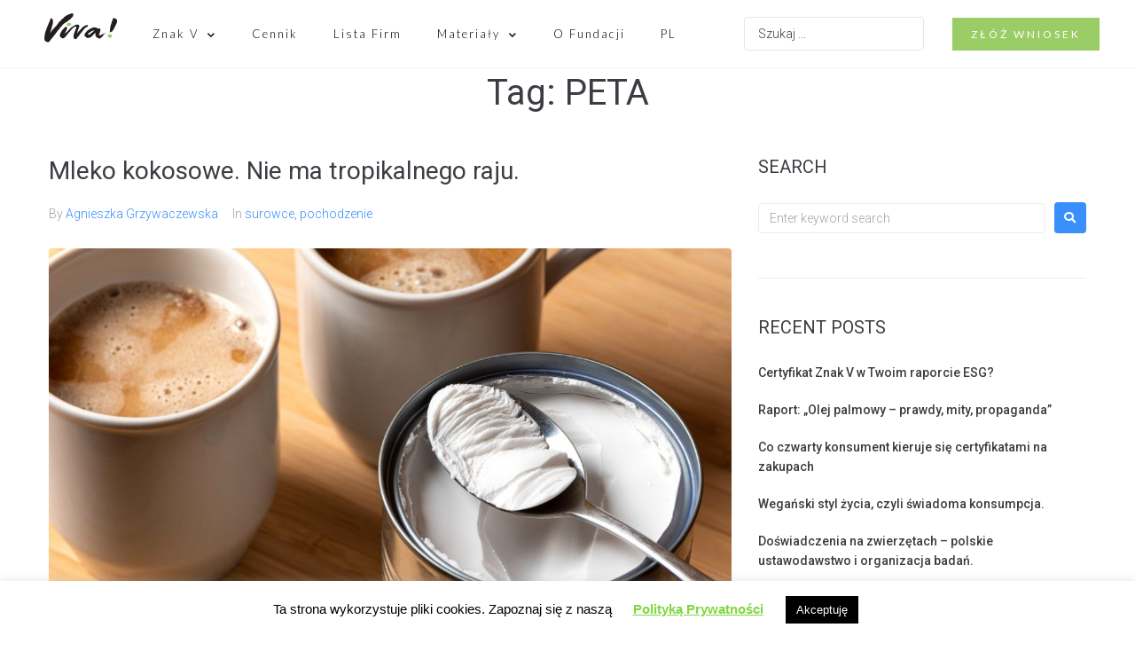

--- FILE ---
content_type: text/css
request_url: https://znakv.pl/wp-content/uploads/elementor/css/post-14.css?ver=1675758576
body_size: 1038
content:
.elementor-14 .elementor-element.elementor-element-2f0d1ef > .elementor-container{max-width:1200px;}.elementor-14 .elementor-element.elementor-element-03e05e8{text-align:left;}.elementor-14 .elementor-element.elementor-element-03e05e8 img{width:100px;}.elementor-14 .elementor-element.elementor-element-698e9cc2 .elementor-menu-toggle{margin-left:auto;background-color:rgba(255,255,255,0);}.elementor-14 .elementor-element.elementor-element-698e9cc2 .elementor-nav-menu .elementor-item{font-family:"Lato", Sans-serif;font-size:13px;font-weight:300;letter-spacing:2px;}.elementor-14 .elementor-element.elementor-element-698e9cc2 .elementor-nav-menu--main .elementor-item{color:#000000;}.elementor-14 .elementor-element.elementor-element-698e9cc2 .elementor-nav-menu--dropdown a:hover,
					.elementor-14 .elementor-element.elementor-element-698e9cc2 .elementor-nav-menu--dropdown a.elementor-item-active,
					.elementor-14 .elementor-element.elementor-element-698e9cc2 .elementor-nav-menu--dropdown a.highlighted{background-color:#9BCD66;}.elementor-14 .elementor-element.elementor-element-698e9cc2 .elementor-nav-menu--dropdown .elementor-item, .elementor-14 .elementor-element.elementor-element-698e9cc2 .elementor-nav-menu--dropdown  .elementor-sub-item{font-family:"Montserrat", Sans-serif;}.elementor-14 .elementor-element.elementor-element-698e9cc2 .elementor-nav-menu--main .elementor-nav-menu--dropdown, .elementor-14 .elementor-element.elementor-element-698e9cc2 .elementor-nav-menu__container.elementor-nav-menu--dropdown{box-shadow:0px 0px 5px 0px rgba(0, 0, 0, 0.25);}.elementor-14 .elementor-element.elementor-element-698e9cc2 .elementor-nav-menu--dropdown a{padding-left:28px;padding-right:28px;}.elementor-14 .elementor-element.elementor-element-698e9cc2 .elementor-nav-menu--main > .elementor-nav-menu > li > .elementor-nav-menu--dropdown, .elementor-14 .elementor-element.elementor-element-698e9cc2 .elementor-nav-menu__container.elementor-nav-menu--dropdown{margin-top:13px !important;}.elementor-bc-flex-widget .elementor-14 .elementor-element.elementor-element-83ef42c.elementor-column .elementor-column-wrap{align-items:center;}.elementor-14 .elementor-element.elementor-element-83ef42c.elementor-column.elementor-element[data-element_type="column"] > .elementor-column-wrap.elementor-element-populated > .elementor-widget-wrap{align-content:center;align-items:center;}.elementor-14 .elementor-element.elementor-element-d3ce08c .jet-ajax-search__results-area{box-shadow:0px 0px 10px 0px rgba(0,0,0,0.5);}.elementor-14 .elementor-element.elementor-element-d3ce08c .jet-ajax-search__results-header{padding:10px 10px 10px 10px;}.elementor-14 .elementor-element.elementor-element-d3ce08c .jet-ajax-search__item-title{font-family:"Lato", Sans-serif;font-size:13px;font-weight:600;}.elementor-14 .elementor-element.elementor-element-d3ce08c .jet-ajax-search__item-content{font-family:"Lato", Sans-serif;font-size:13px;}.elementor-14 .elementor-element.elementor-element-d3ce08c .jet-ajax-search__spinner{color:#9BCD66;}.elementor-bc-flex-widget .elementor-14 .elementor-element.elementor-element-9214d8b.elementor-column .elementor-column-wrap{align-items:center;}.elementor-14 .elementor-element.elementor-element-9214d8b.elementor-column.elementor-element[data-element_type="column"] > .elementor-column-wrap.elementor-element-populated > .elementor-widget-wrap{align-content:center;align-items:center;}.elementor-14 .elementor-element.elementor-element-9214d8b.elementor-column > .elementor-column-wrap > .elementor-widget-wrap{justify-content:center;}.elementor-14 .elementor-element.elementor-element-9214d8b > .elementor-element-populated{margin:0px 0px 0px 0px;padding:0px 0px 0px 0px;}.elementor-14 .elementor-element.elementor-element-dba02eb .elementor-button{font-family:"Lato", Sans-serif;font-size:12px;font-weight:400;text-transform:uppercase;line-height:1.3em;letter-spacing:3px;fill:#FFFFFF;color:#FFFFFF;background-color:#9BCD66;border-style:solid;border-width:1px 1px 1px 1px;border-color:#9BCD66;border-radius:0px 0px 0px 0px;padding:10px 20px 10px 20px;}.elementor-14 .elementor-element.elementor-element-dba02eb .elementor-button:hover, .elementor-14 .elementor-element.elementor-element-dba02eb .elementor-button:focus{color:#9BCD66;background-color:rgba(0, 0, 0, 0);border-color:#9BCD66;}.elementor-14 .elementor-element.elementor-element-dba02eb .elementor-button:hover svg, .elementor-14 .elementor-element.elementor-element-dba02eb .elementor-button:focus svg{fill:#9BCD66;}.elementor-14 .elementor-element.elementor-element-2f0d1ef:not(.elementor-motion-effects-element-type-background), .elementor-14 .elementor-element.elementor-element-2f0d1ef > .elementor-motion-effects-container > .elementor-motion-effects-layer{background-color:#FFFFFF;}.elementor-14 .elementor-element.elementor-element-2f0d1ef{border-style:solid;border-width:0px 0px 1px 0px;border-color:#F4F4F4;transition:background 0.3s, border 0.3s, border-radius 0.3s, box-shadow 0.3s;padding:5px 0px 5px 0px;}.elementor-14 .elementor-element.elementor-element-2f0d1ef > .elementor-background-overlay{transition:background 0.3s, border-radius 0.3s, opacity 0.3s;}.elementor-14 .elementor-element.elementor-element-af8b9f2 > .elementor-container{max-width:1200px;}.elementor-bc-flex-widget .elementor-14 .elementor-element.elementor-element-b74ffb3.elementor-column .elementor-column-wrap{align-items:center;}.elementor-14 .elementor-element.elementor-element-b74ffb3.elementor-column.elementor-element[data-element_type="column"] > .elementor-column-wrap.elementor-element-populated > .elementor-widget-wrap{align-content:center;align-items:center;}.elementor-14 .elementor-element.elementor-element-317888b .jet-ajax-search__results-area{box-shadow:0px 0px 10px 0px rgba(0,0,0,0.5);}.elementor-14 .elementor-element.elementor-element-317888b .jet-ajax-search__results-header{padding:10px 10px 10px 10px;}.elementor-14 .elementor-element.elementor-element-317888b .jet-ajax-search__item-title{font-family:"Lato", Sans-serif;font-size:13px;font-weight:600;}.elementor-14 .elementor-element.elementor-element-317888b .jet-ajax-search__item-content{font-family:"Lato", Sans-serif;font-size:13px;}.elementor-14 .elementor-element.elementor-element-317888b .jet-ajax-search__spinner{color:#9BCD66;}.elementor-14 .elementor-element.elementor-element-af8b9f2:not(.elementor-motion-effects-element-type-background), .elementor-14 .elementor-element.elementor-element-af8b9f2 > .elementor-motion-effects-container > .elementor-motion-effects-layer{background-color:#FFFFFF;}.elementor-14 .elementor-element.elementor-element-af8b9f2{border-style:solid;border-width:0px 0px 1px 0px;border-color:#F4F4F4;transition:background 0.3s, border 0.3s, border-radius 0.3s, box-shadow 0.3s;padding:5px 0px 5px 0px;}.elementor-14 .elementor-element.elementor-element-af8b9f2 > .elementor-background-overlay{transition:background 0.3s, border-radius 0.3s, opacity 0.3s;}.elementor-14 .elementor-element.elementor-element-c7d1802 > .elementor-container{max-width:1200px;}.elementor-14 .elementor-element.elementor-element-d17cbf9{text-align:left;}.elementor-14 .elementor-element.elementor-element-d17cbf9 img{width:100px;}.elementor-14 .elementor-element.elementor-element-16cde9c .elementor-menu-toggle{margin-left:auto;background-color:#FFFFFF;}.elementor-14 .elementor-element.elementor-element-16cde9c .elementor-nav-menu .elementor-item{font-family:"Lato", Sans-serif;font-size:13px;font-weight:300;letter-spacing:2px;}.elementor-14 .elementor-element.elementor-element-16cde9c .elementor-nav-menu--main .elementor-item{color:#000000;padding-left:27px;padding-right:27px;}.elementor-14 .elementor-element.elementor-element-16cde9c .elementor-nav-menu--dropdown a:hover,
					.elementor-14 .elementor-element.elementor-element-16cde9c .elementor-nav-menu--dropdown a.elementor-item-active,
					.elementor-14 .elementor-element.elementor-element-16cde9c .elementor-nav-menu--dropdown a.highlighted{background-color:#9BCD66;}.elementor-14 .elementor-element.elementor-element-16cde9c .elementor-nav-menu--dropdown .elementor-item, .elementor-14 .elementor-element.elementor-element-16cde9c .elementor-nav-menu--dropdown  .elementor-sub-item{font-family:"Montserrat", Sans-serif;}.elementor-14 .elementor-element.elementor-element-16cde9c .elementor-nav-menu--main .elementor-nav-menu--dropdown, .elementor-14 .elementor-element.elementor-element-16cde9c .elementor-nav-menu__container.elementor-nav-menu--dropdown{box-shadow:0px 0px 5px 0px rgba(0, 0, 0, 0.25);}.elementor-14 .elementor-element.elementor-element-16cde9c .elementor-nav-menu--dropdown a{padding-left:28px;padding-right:28px;}.elementor-14 .elementor-element.elementor-element-16cde9c .elementor-nav-menu--main > .elementor-nav-menu > li > .elementor-nav-menu--dropdown, .elementor-14 .elementor-element.elementor-element-16cde9c .elementor-nav-menu__container.elementor-nav-menu--dropdown{margin-top:13px !important;}.elementor-14 .elementor-element.elementor-element-16cde9c div.elementor-menu-toggle{color:#000000;}.elementor-14 .elementor-element.elementor-element-c7d1802:not(.elementor-motion-effects-element-type-background), .elementor-14 .elementor-element.elementor-element-c7d1802 > .elementor-motion-effects-container > .elementor-motion-effects-layer{background-color:#FFFFFF;}.elementor-14 .elementor-element.elementor-element-c7d1802{border-style:solid;border-width:0px 0px 1px 0px;border-color:#F4F4F4;transition:background 0.3s, border 0.3s, border-radius 0.3s, box-shadow 0.3s;padding:5px 0px 5px 0px;}.elementor-14 .elementor-element.elementor-element-c7d1802 > .elementor-background-overlay{transition:background 0.3s, border-radius 0.3s, opacity 0.3s;}@media(min-width:768px){.elementor-14 .elementor-element.elementor-element-e6518ed{width:10%;}.elementor-14 .elementor-element.elementor-element-6c7834c{width:67.583%;}.elementor-14 .elementor-element.elementor-element-83ef42c{width:22%;}.elementor-14 .elementor-element.elementor-element-9214d8b{width:18.473%;}}@media(max-width:1024px) and (min-width:768px){.elementor-14 .elementor-element.elementor-element-b74ffb3{width:100%;}.elementor-14 .elementor-element.elementor-element-f6a6133{width:50%;}.elementor-14 .elementor-element.elementor-element-351b824{width:50%;}}@media(max-width:767px){.elementor-14 .elementor-element.elementor-element-698e9cc2 .elementor-nav-menu--main > .elementor-nav-menu > li > .elementor-nav-menu--dropdown, .elementor-14 .elementor-element.elementor-element-698e9cc2 .elementor-nav-menu__container.elementor-nav-menu--dropdown{margin-top:14px !important;}.elementor-14 .elementor-element.elementor-element-f6a6133{width:50%;}.elementor-14 .elementor-element.elementor-element-d17cbf9 > .elementor-widget-container{padding:0px 0px 0px 5px;}.elementor-14 .elementor-element.elementor-element-351b824{width:50%;}.elementor-bc-flex-widget .elementor-14 .elementor-element.elementor-element-351b824.elementor-column .elementor-column-wrap{align-items:center;}.elementor-14 .elementor-element.elementor-element-351b824.elementor-column.elementor-element[data-element_type="column"] > .elementor-column-wrap.elementor-element-populated > .elementor-widget-wrap{align-content:center;align-items:center;}.elementor-14 .elementor-element.elementor-element-351b824 > .elementor-column-wrap > .elementor-widget-wrap > .elementor-widget:not(.elementor-widget__width-auto):not(.elementor-widget__width-initial):not(:last-child):not(.elementor-absolute){margin-bottom:0px;}.elementor-14 .elementor-element.elementor-element-21e3e2c{width:auto;max-width:auto;}.elementor-14 .elementor-element.elementor-element-16cde9c .elementor-nav-menu--main > .elementor-nav-menu > li > .elementor-nav-menu--dropdown, .elementor-14 .elementor-element.elementor-element-16cde9c .elementor-nav-menu__container.elementor-nav-menu--dropdown{margin-top:14px !important;}.elementor-14 .elementor-element.elementor-element-16cde9c{width:auto;max-width:auto;}}/* Start custom CSS for shortcode, class: .elementor-element-21e3e2c */.my-lang-switch a{
    color: grey;
}/* End custom CSS */
/* Start custom CSS for shortcode, class: .elementor-element-21e3e2c */.my-lang-switch a{
    color: grey;
}/* End custom CSS */

--- FILE ---
content_type: text/css
request_url: https://znakv.pl/wp-content/uploads/elementor/css/post-16.css?ver=1675758576
body_size: 601
content:
.elementor-16 .elementor-element.elementor-element-20dde32 > .elementor-container{max-width:1600px;}.elementor-16 .elementor-element.elementor-element-20dde32{border-style:solid;border-width:1px 0px 0px 0px;border-color:#E5E5E5;transition:background 0.3s, border 0.3s, border-radius 0.3s, box-shadow 0.3s;}.elementor-16 .elementor-element.elementor-element-20dde32 > .elementor-background-overlay{transition:background 0.3s, border-radius 0.3s, opacity 0.3s;}.elementor-16 .elementor-element.elementor-element-bcb3e7e > .elementor-container{max-width:1600px;min-height:350px;}.elementor-16 .elementor-element.elementor-element-b41af25{text-align:left;}.elementor-16 .elementor-element.elementor-element-b41af25 img{width:60px;}.elementor-16 .elementor-element.elementor-element-7cd1c84 .elementor-heading-title{color:#000000;font-family:"Lato", Sans-serif;font-size:14px;font-weight:bold;letter-spacing:1.5px;}.elementor-16 .elementor-element.elementor-element-7cd1c84 > .elementor-widget-container{margin:0px 0px 0px 0px;padding:0px 0px 0px 0px;}.elementor-16 .elementor-element.elementor-element-9ca34ff .elementor-icon-list-items:not(.elementor-inline-items) .elementor-icon-list-item:not(:last-child){padding-bottom:calc(10px/2);}.elementor-16 .elementor-element.elementor-element-9ca34ff .elementor-icon-list-items:not(.elementor-inline-items) .elementor-icon-list-item:not(:first-child){margin-top:calc(10px/2);}.elementor-16 .elementor-element.elementor-element-9ca34ff .elementor-icon-list-items.elementor-inline-items .elementor-icon-list-item{margin-right:calc(10px/2);margin-left:calc(10px/2);}.elementor-16 .elementor-element.elementor-element-9ca34ff .elementor-icon-list-items.elementor-inline-items{margin-right:calc(-10px/2);margin-left:calc(-10px/2);}body.rtl .elementor-16 .elementor-element.elementor-element-9ca34ff .elementor-icon-list-items.elementor-inline-items .elementor-icon-list-item:after{left:calc(-10px/2);}body:not(.rtl) .elementor-16 .elementor-element.elementor-element-9ca34ff .elementor-icon-list-items.elementor-inline-items .elementor-icon-list-item:after{right:calc(-10px/2);}.elementor-16 .elementor-element.elementor-element-9ca34ff .elementor-icon-list-icon i{color:#9BCD66;font-size:14px;}.elementor-16 .elementor-element.elementor-element-9ca34ff .elementor-icon-list-icon svg{fill:#9BCD66;width:14px;}.elementor-16 .elementor-element.elementor-element-9ca34ff .elementor-icon-list-text{color:#000000;}.elementor-16 .elementor-element.elementor-element-9ca34ff .elementor-icon-list-item, .elementor-16 .elementor-element.elementor-element-9ca34ff .elementor-icon-list-item a{font-family:"Lato", Sans-serif;}.elementor-bc-flex-widget .elementor-16 .elementor-element.elementor-element-3d74bf9.elementor-column .elementor-column-wrap{align-items:flex-end;}.elementor-16 .elementor-element.elementor-element-3d74bf9.elementor-column.elementor-element[data-element_type="column"] > .elementor-column-wrap.elementor-element-populated > .elementor-widget-wrap{align-content:flex-end;align-items:flex-end;}.elementor-16 .elementor-element.elementor-element-3d74bf9.elementor-column > .elementor-column-wrap > .elementor-widget-wrap{justify-content:center;}.elementor-16 .elementor-element.elementor-element-3d74bf9 > .elementor-column-wrap > .elementor-widget-wrap > .elementor-widget:not(.elementor-widget__width-auto):not(.elementor-widget__width-initial):not(:last-child):not(.elementor-absolute){margin-bottom:0px;}.elementor-16 .elementor-element.elementor-element-15b3278 .elementor-heading-title{color:#000000;font-family:"Lato", Sans-serif;font-size:14px;font-weight:bold;letter-spacing:1.5px;}.elementor-16 .elementor-element.elementor-element-bb5a79b{--grid-template-columns:repeat(0, auto);--icon-size:18px;--grid-column-gap:5px;--grid-row-gap:0px;}.elementor-16 .elementor-element.elementor-element-bb5a79b .elementor-widget-container{text-align:left;}.elementor-16 .elementor-element.elementor-element-bb5a79b .elementor-social-icon{background-color:rgba(32, 26, 25, 0);--icon-padding:0.4em;}.elementor-16 .elementor-element.elementor-element-bb5a79b .elementor-social-icon i{color:#4F4F4F;}.elementor-16 .elementor-element.elementor-element-bb5a79b .elementor-social-icon svg{fill:#4F4F4F;}.elementor-16 .elementor-element.elementor-element-bb5a79b .elementor-social-icon:hover i{color:#9BCD66;}.elementor-16 .elementor-element.elementor-element-bb5a79b .elementor-social-icon:hover svg{fill:#9BCD66;}.elementor-16 .elementor-element.elementor-element-bb5a79b > .elementor-widget-container{margin:0px 0px 0px -6px;padding:0px 0px 0px 0px;}.elementor-16 .elementor-element.elementor-element-bcb3e7e{border-style:solid;border-width:1px 0px 0px 0px;border-color:#E5E5E5;transition:background 0.3s, border 0.3s, border-radius 0.3s, box-shadow 0.3s;}.elementor-16 .elementor-element.elementor-element-bcb3e7e > .elementor-background-overlay{transition:background 0.3s, border-radius 0.3s, opacity 0.3s;}.elementor-16 .elementor-element.elementor-element-14eec7b > .elementor-container{max-width:1600px;min-height:65px;}.elementor-bc-flex-widget .elementor-16 .elementor-element.elementor-element-7345301.elementor-column .elementor-column-wrap{align-items:center;}.elementor-16 .elementor-element.elementor-element-7345301.elementor-column.elementor-element[data-element_type="column"] > .elementor-column-wrap.elementor-element-populated > .elementor-widget-wrap{align-content:center;align-items:center;}.elementor-16 .elementor-element.elementor-element-7345301 > .elementor-element-populated{margin:0px 0px 0px 0px;padding:0px 0px 0px 20px;}.elementor-16 .elementor-element.elementor-element-115d2f6 .elementor-heading-title{color:#000000;font-family:"Lato", Sans-serif;font-size:13px;font-weight:300;}.elementor-16 .elementor-element.elementor-element-14eec7b:not(.elementor-motion-effects-element-type-background), .elementor-16 .elementor-element.elementor-element-14eec7b > .elementor-motion-effects-container > .elementor-motion-effects-layer{background-color:#F9F9F9;}.elementor-16 .elementor-element.elementor-element-14eec7b{transition:background 0.3s, border 0.3s, border-radius 0.3s, box-shadow 0.3s;}.elementor-16 .elementor-element.elementor-element-14eec7b > .elementor-background-overlay{transition:background 0.3s, border-radius 0.3s, opacity 0.3s;}@media(min-width:768px){.elementor-16 .elementor-element.elementor-element-e1c0f35{width:50%;}.elementor-16 .elementor-element.elementor-element-3d74bf9{width:50%;}}

--- FILE ---
content_type: image/svg+xml
request_url: https://znakv.pl/wp-content/uploads/2020/03/viva_vegan.svg
body_size: 6819
content:
<?xml version="1.0" encoding="UTF-8" standalone="no"?><!DOCTYPE svg PUBLIC "-//W3C//DTD SVG 1.1//EN" "http://www.w3.org/Graphics/SVG/1.1/DTD/svg11.dtd"><svg width="100%" height="100%" viewBox="0 0 1404 572" version="1.1" xmlns="http://www.w3.org/2000/svg" xmlns:xlink="http://www.w3.org/1999/xlink" xml:space="preserve" style="fill-rule:evenodd;clip-rule:evenodd;stroke-linejoin:round;stroke-miterlimit:1.41421;"><path d="M1403.78,135.885l-1.693,0l0,-1.601c-2.356,-2.435 -3.229,-6.81 -5.716,-8.985c-3.45,-2.929 -7.396,-3.19 -11.471,-5.677c-5.886,-3.567 -13.229,-12.187 -17.057,-17.942c-0.196,0.299 -0.495,0.599 -0.795,0.859c-2.734,2.305 -1.64,4.232 -6.549,4.87c-0.078,-2.096 -0.13,-2.995 -0.847,-4.037c-1.171,-3.437 -4.791,-6.718 -7.226,-8.958l0,-4.128l-6.511,0c-1.145,3.165 -1.015,5.013 -4.908,5.73c-0.248,-0.222 -0.547,-0.508 -0.795,-0.808c0,-2.929 -0.351,-4.375 -0.846,-6.471l-1.576,0c-1.458,1.302 -2.057,1.341 -4.987,1.549l0,2.422c-2.669,1.914 -8.489,5.951 -9.713,8.972l0,4.883c-1.328,1.119 -2.721,2.213 -4.063,3.307c-0.794,2.187 -1.588,4.284 -2.369,6.471c-1.159,1.094 -2.188,2.188 -3.269,3.281c-1.77,3.36 -4.739,13.034 -5.716,16.263l0,6.524c-1.093,1.055 -2.187,2.135 -3.281,3.255c-2.174,5.091 -1.458,9.922 -3.268,15.482c-1.524,4.492 -5.117,9.401 -6.511,13.841l0,6.445c-0.794,2.305 -4.244,4.883 -4.856,7.396c0.312,1.602 0.533,3.229 0.781,4.831c-7.526,21.302 -14.024,45.377 -20.456,67.552c-0.482,5.143 -1.029,10.26 -1.641,15.443c-3.58,13.424 -4.622,32.513 -8.02,48.02c-1.263,6.133 3.776,6.133 2.382,11.394c-1.223,5.065 -3.58,10.742 -4.739,16.25c2.904,-0.547 3.229,-1.472 4.01,2.474c-2.252,0.794 -1.757,1.185 -3.164,2.435c1.407,1.809 1.888,1.731 2.383,4.869c-3.034,2.605 -3.659,2.748 -3.229,7.331l5.651,0c0.182,0.82 0.482,1.654 0.781,2.435c1.211,1.914 1.159,5.534 2.435,7.292c4.74,-4.649 8.073,-10.925 14.622,-13.776c6.211,-2.683 16.641,-2.136 21.198,-6.55c2.123,-2.109 2.37,-5.391 4.128,-8.073c1.693,-2.656 4.44,-4.336 6.51,-6.51c3.399,-3.815 4.414,-8.828 7.279,-13.06c1.888,-1.615 3.763,-3.281 5.586,-4.883c2.669,-3.568 3.32,-7.604 5.755,-11.354c1.393,-1.406 2.8,-2.708 4.193,-4.076c1.523,-3.059 0.729,-5.533 2.37,-8.19c0.963,-1.549 4.192,-2.552 4.856,-4.023c1.472,-2.813 0.248,-5.742 1.693,-8.151c1.419,-2.474 4.688,-5.326 5.664,-8.19c1.446,-4.245 -0.195,-7.787 1.641,-11.341c2.057,-4.336 8.073,-6.342 9.7,-10.56c0.3,-3.008 0.56,-6.003 0.925,-8.985c1.888,-5.117 4.726,-11.211 7.226,-17.057c1.146,-2.682 3.151,-7.057 4.922,-9.753c1.563,-1.367 3.203,-2.825 4.844,-4.127l0,-5.651c1.289,-3.295 2.305,-8.62 3.945,-12.227c1.394,-1.315 2.735,-2.734 4.193,-4.127c2.005,-2.982 1.706,-6.094 3.229,-9.662c0.847,-1.901 3.451,-3.945 4.167,-5.742c2.018,-5.13 4.805,-24.831 8.203,-26.862l0,-20.339Zm-1389.14,249.818c4.909,-17.474 10.625,-34.479 17.058,-49.635c3.151,-7.357 3.698,-14.505 6.497,-21.979c6.016,-15.691 11.354,-31.993 17.904,-47.995c13.073,-31.55 25.442,-63.177 39.114,-95.248c6.315,-14.961 14.089,-31.588 18.75,-47.942c0.847,-3.203 -0.794,-7.813 -0.911,-9.753c-0.352,-5.924 1.341,-12.734 1.654,-17.943c2.486,0.808 4.296,2.696 6.484,3.282c3.099,0.716 3.711,-1.042 4.922,-1.68c3.45,1.354 7.291,4.831 9.778,7.357c1.888,-0.287 2.071,-0.378 3.23,-0.795c-0.248,-2.955 0,-2.773 -1.589,-4.114l0,-0.768c7.826,2.448 11.888,10.039 16.211,16.263c10.312,14.635 13.841,24.752 13.841,50.429l0,16.25c-2.917,11.589 -5.286,26.394 -8.073,37.448l0,6.537c-1.094,0.885 -2.187,1.601 -3.281,2.435c-1.94,4.257 -0.912,9.309 -2.487,13.828c-3.945,11.211 -8.086,26.562 -12.135,37.474c-0.625,4.297 -1.094,8.672 -1.719,12.955c-1.459,4.909 -6.25,11.081 -8.125,17.123c-0.482,4.622 -1.042,9.206 -1.576,13.789c-1.224,4.336 -4.674,7.487 -5.768,11.432c0.3,2.409 0.599,4.883 0.846,7.318c-0.846,4.375 -3.281,10.547 -4.791,14.635c-2.188,5.69 -2.018,12.383 -5.768,16.276c0.169,2.123 0.429,2.787 0.846,4.076c9.635,-0.43 11.471,-8.438 15.482,-14.662c8.854,-14.062 18.698,-28.567 28.476,-42.265c3.399,-4.961 10.13,-7.683 12.214,-13.867c1.315,0.546 0.716,0.221 1.614,0.768c5.118,-0.547 15.443,-12.37 17.813,-16.224c0.586,-2.188 1.081,-4.375 1.68,-6.472c1.419,-1.64 4.453,-1.393 5.664,-3.307c5.768,-8.906 13.281,-16.028 17.955,-26.015l0.795,0c-0.847,1.966 -1.446,2.643 -1.641,5.703c6.81,-0.756 8.685,-7.409 12.213,-11.459c8.672,-9.869 15.599,-20.963 23.62,-31.731c3.229,-3.191 6.485,-6.433 9.766,-9.727c2.005,-2.669 11.484,-13.672 6.497,-17.07c2.735,-7.878 27.331,-32.318 37.396,-33.36c0.625,-2.435 1.094,-4.948 1.589,-7.343c1.341,-1.98 4.674,-2.657 6.562,-4.063c6.133,-4.557 11.537,-11.12 17.057,-16.276c-0.416,-4.167 -1.458,-3.333 -3.151,-5.638l-0.846,0c11.276,-11.133 24.948,-18.437 38.19,-27.734c3.998,-2.787 7.279,-7.058 11.472,-9.779c-0.248,-2.878 -0.3,-3.424 -1.706,-4.818c2.187,-5.911 18.893,-14.726 24.453,-18.724c19.57,-14.114 39.857,-28.737 63.476,-39.075c6.98,-3.151 13.959,-4.128 21.12,-7.292c1.146,-1.12 2.24,-2.174 3.216,-3.268c3.894,-1.758 8.816,-0.365 12.266,-2.513l1.706,0l0,-3.19c2.617,-0.326 5.273,-0.547 8.073,-0.873c0.247,-0.221 0.547,-0.546 0.846,-0.846l0,-3.203c4.024,0.338 8.19,2.864 11.302,0.846c2.005,-1.25 1.315,-0.403 1.68,-3.281c4.7,1.771 9.739,3.372 15.377,4.036c4.128,0.547 4.987,-2.356 8.985,-0.755c1.94,1.393 3.776,2.657 5.716,4.076l0,4.036c0.221,0.3 5.391,3.412 5.755,4.063c2.018,3.489 0.352,20.468 -1.706,23.62c-0.716,1.393 -7.578,9.205 -8.919,9.765c0.078,8.685 1.458,11.159 0.794,17.044c-4.791,0.3 -6.432,1.693 -9.778,3.295c-0.352,2.2 -1.094,3.06 0,4.856c-0.547,8.165 -5.716,7.813 -10.508,11.394c-6.003,4.375 -9.466,10.416 -14.674,15.455c-1.589,1.511 -4.323,1.602 -5.665,3.282c-8.072,10.169 -17.356,20.729 -28.528,27.682c-1.589,0.234 -3.281,0.508 -4.87,0.755c-0.599,1.393 -1.094,2.774 -1.693,4.076c-3.346,2.825 -8.255,3.489 -11.341,6.484c-1.341,1.38 -1.588,3.906 -3.229,4.896c-1.341,0.299 -2.734,0.573 -4.076,0.846c-3.033,3.529 -6.002,7.018 -8.984,10.56c-7.825,5.873 -16.758,9.362 -25.182,14.662c-7.227,4.531 -14.701,10.664 -21.979,15.455c-2.5,0.847 -4.87,1.602 -7.344,2.474c-3.281,3.828 -6.511,7.644 -9.792,11.394c-3.945,2.89 -8.984,4.257 -12.982,7.343c-2.799,3.75 -5.416,7.578 -8.151,11.315c-1.211,1.302 -3.58,1.263 -4.908,2.513c-1.224,1.146 -1.277,3.373 -2.37,4.831c-4.857,4.623 -9.779,9.219 -14.688,13.906c-6.094,8.19 -11.002,15.964 -17.135,24.336c-2.188,3.138 -6.185,3.946 -8.854,6.563c-4.688,4.44 -6.797,10.924 -10.625,16.25c-1.341,0.807 -2.748,1.601 -4.063,2.409c-5.299,6.784 -8.62,14.218 -13.854,21.172c-4.375,4.349 -8.62,8.645 -13.06,13.112c-18.086,24.322 -36.562,48.723 -54.466,73.203c-4.727,6.432 -8.438,14.297 -13.828,20.312c-1.888,0.807 -3.776,1.641 -5.638,2.422c-2.63,3.19 -3.36,7.253 -5.794,10.56c-5.287,7.357 -12.93,14.284 -17.904,22.018c-2.721,4.206 -2.969,9.115 -5.651,12.982c-5.091,7.305 -12.318,14.245 -18.75,20.325c-1.589,1.068 -3.164,2.188 -4.87,3.282c-3.45,4.883 -4.674,10.065 -8.073,14.674c-3.099,3.945 -10.872,7.057 -13.06,11.354l0,4.896c-1.393,1.094 -2.734,2.188 -4.114,3.281c-6.98,12.396 -22.357,35.183 -36.068,40.196c0,0 1.276,2.825 -4.076,4.127c-5.403,1.211 -7.89,-0.455 -9.947,-0.846c-2.019,-0.456 -7.058,-0.456 -7.058,-0.456c0,0 -18.151,-4.127 -20.26,-6.133c-2.018,-2.148 -3.659,-2.981 -3.659,-2.981l-1.628,-2.852l-2.916,-0.377l-2.123,-4.571l-3.281,1.615l-1.706,-3.308l-2.487,-1.223l-10.312,-7.019l1.693,-3.359l-2.487,-3.659l-2.136,-2.982l-4.075,-7.448c0,0 -2.904,-4.895 -2.474,-10.234c0.364,-5.43 -0.43,-5.039 -0.43,-9.128c0,-4.192 -1.263,-6.666 -1.263,-6.666l0,-4.128l-1.224,-4.987l0.43,-6.185l1.627,-7.825c0,0 -1.276,-2.5 -0.416,-5.365c0.846,-2.93 6.679,-48.034 7.825,-54.622c1.211,-6.602 3.346,-16.511 3.346,-19.883c0,-3.281 -5.703,16.484 1.823,-10.508" style="fill:#231f20;"/><path d="M393.023,396.266c1.472,-9.779 8.868,-18.112 12.995,-26.016c10.625,-20.378 22.513,-41.797 29.258,-65.078c3.594,-12.188 1.328,-36.836 -8.854,-39.076c-0.859,2.982 -0.612,2.904 -4.128,3.282c-1.106,-1.68 -2.135,-3.282 -3.216,-4.883c-2.265,2.174 -1.64,3.359 -5.716,4.088c-1.641,-2.031 -4.675,-3.411 -7.344,-4.088c-1.393,4.817 -4.974,3.203 -7.304,6.484c-1.263,1.758 -1.068,4.232 -2.54,5.664c-7.643,8.021 -17.604,14.74 -24.401,23.62c-7.474,10.026 -16.94,18.516 -24.283,28.451c-15.625,21.158 -30,43.138 -40.808,69.153c-6.133,15.078 -12.135,46.459 -5.638,60.248c3.334,6.927 12.787,11.796 18.75,16.263c1.263,1.705 2.683,3.281 4.024,4.948l3.333,0c1.576,1.848 3.151,3.776 4.844,5.677c2.083,1.184 4.609,1.002 6.445,2.474c2.435,1.692 1.641,4.336 4.922,5.638c3.034,1.549 16.51,2.252 21.979,-0.821c1.341,-0.729 2.057,-4.258 3.268,-4.817c1.589,0.247 3.164,0.455 4.87,0.755c3.503,-1.25 13.112,-6.511 16.263,-8.906c2.617,-2.058 1.146,-5.547 3.281,-8.152c1.029,-0.299 2.123,-0.533 3.151,-0.794c2.253,-1.601 3.034,-4.739 4.922,-6.51c4.675,-4.427 11.771,-6.133 15.417,-11.432c2.565,-3.321 1.771,-8.529 4.128,-12.188c4.622,-4.57 9.166,-9.245 13.854,-13.828c1.393,-2.005 1.64,-4.792 3.203,-6.511c1.523,-1.549 4.492,-1.549 5.781,-3.268c6.367,-9.114 11.289,-18.073 17.852,-26.862c1.093,-1.445 3.763,-1.159 4.857,-2.474c6.679,-7.851 12.135,-15.755 18.763,-23.554c1.575,-0.769 3.151,-1.654 4.843,-2.448c2.683,-3.19 4.076,-7.227 6.511,-10.547c6.849,-9.362 14.817,-17.565 21.133,-27.735c3.567,-3.19 7.096,-6.471 10.677,-9.661c6.198,-8.268 12.018,-16.641 20.286,-22.865c5.156,-5.156 10.326,-10.325 15.547,-15.455c5.208,-3.659 10.924,-3.998 17.057,-7.344c8.867,-4.974 5.703,-8.164 21.849,-8.112c2.266,1.979 5.834,3.32 7.409,5.677c6.797,10.247 -1.198,34.557 -4.844,43.112c-4.258,10.065 -8.515,20.339 -13.112,30.964c-3.606,8.45 -6.875,17.382 -10.586,26.875c-5.091,13.398 -9.648,28.32 -13.828,43.906c-2.799,10.885 -1.341,21.237 -3.945,32.513c-2.253,9.18 -3.346,33.359 0.794,41.575c1.38,2.93 5.261,10.261 8.125,12.149c2.123,1.497 5.209,0.833 7.292,2.5c0.299,1.054 0.547,2.109 0.846,3.203c5.755,5.208 15.599,7.721 25.977,8.112c1.706,-2.057 3.476,-1.602 5.703,-3.19c4.453,-3.086 13.984,-14.167 17.135,-18.75c2.487,-3.685 2.422,-7.526 4.844,-11.38c1.537,-2.474 6.263,-4.024 8.151,-6.472c1.94,-2.591 2.188,-5.469 4.063,-8.151c3.112,-4.544 9.596,-7.578 13.046,-12.187c3.594,-5.039 5.365,-11.146 8.868,-16.341c3.528,-4.987 8.567,-9.805 13.06,-13.79c1.705,-1.549 1.94,-4.752 3.216,-6.497c3.411,-4.674 7.109,-8.88 10.638,-13.828c8.242,-11.719 17.409,-23.203 26.041,-35.078c3.581,-3.503 7.11,-7.018 10.638,-10.56c4.792,-7.096 9.506,-16.849 15.339,-22.774c1.94,-1.914 4.922,-2.695 6.562,-4.882c6.381,-8.646 18.894,-30.534 26.888,-35.795c3.829,-2.513 8.099,-0.156 11.355,-2.395c5.781,-3.946 11.718,-16.967 19.57,-17.943c2.227,-1.367 7.344,-0.156 11.341,0l0,-1.576c-1.445,-1.315 -1.159,-0.729 -1.575,-3.32c0.312,-0.26 0.481,-0.469 0.729,-0.768c3.528,-0.586 7.031,-1.081 10.638,-1.68c0.416,-7.226 3.698,-6.341 5.703,-10.56c1.992,-4.232 0.898,-8.841 0,-11.393c-5.039,-13.659 -15,-9.05 -28.555,-9.766l0,2.474c-4.544,0.378 -11.224,3.868 -14.622,5.677c-4.297,2.279 -8.568,2.136 -12.995,4.115c-12.083,5.208 -23.19,13.112 -33.398,20.286c-5.638,3.959 -16.563,8.334 -19.493,14.623c0.677,0.989 0.625,1.393 0.795,3.281c-14.375,9.01 -21.797,22.448 -31.758,35.807c-1.888,1.953 -3.815,3.776 -5.716,5.664c-1.38,0.756 -2.904,-1.093 -3.269,-0.794c-2.304,2.188 -2.617,6.589 -4.856,8.945c-0.912,1.042 -3.099,1.381 -4.011,2.461c-0.781,1.068 0.117,2.422 -0.781,3.217c-1.159,0.338 -2.2,0.546 -3.294,0.833c-0.964,1.146 -2.904,7.331 -4.115,8.945c-3.034,4.323 -10.443,5.625 -13.789,9.766c-6.38,7.89 -18.698,35.963 -28.476,37.422c-0.43,-1.25 -0.651,-1.888 -0.782,-4.037c6.381,-5.677 7.409,-33.594 12.149,-43.932c2.656,-5.716 6.237,-14.883 8.19,-21.172c1.393,-4.726 1.146,-13.372 3.164,-17.109c2.656,-4.584 8.32,-9.571 10.625,-14.649c0.794,-5.091 1.641,-10.273 2.487,-15.442c3.568,-9.193 9.232,-20.079 4.062,-34.115c-2.903,-7.852 -9.414,-12.695 -13.854,-18.737l-0.846,0l0,2.396c-4.544,-0.612 -4.245,-3.32 -7.344,-4.076c-0.599,-0.169 -2.904,1.433 -4.792,0.847c-0.846,-0.847 -1.692,-1.693 -2.487,-2.448c-2.135,-0.703 -10.13,1.146 -12.2,1.601c-5.951,0.547 -12.031,1.081 -17.917,1.68c-6.562,2.305 -14.258,7.695 -21.133,10.56c-40.312,16.458 -77.408,42.552 -101.822,74.87c-5.339,7.226 -14.74,12.174 -20.339,19.518c-13.112,17.5 -32.773,36.393 -50.325,49.583c-7.006,5.339 -13.308,16.68 -24.415,17.11" style="fill:#231f20;"/><path d="M983.736,387.313c-0.052,7.278 -0.052,15.703 -1.641,21.94c-1.562,6.198 0.3,16.25 1.641,21.237c1.341,4.974 0.13,8.528 1.64,13.072c5.339,16.133 15.547,26.237 29.271,34.089c6.133,3.529 10.86,10 17.982,13.06c3.45,1.484 7.279,-0.078 11.341,1.588c8.672,3.581 17.917,8.399 28.542,3.191c2.981,-2.891 5.95,-5.873 8.919,-8.842c3.268,-2.031 6.68,-2.031 9.779,-4.088c2.682,-1.888 3.229,-6.055 5.638,-8.177c9.531,-8.047 20.703,-14.805 27.63,-25.169c3.463,-5.17 3.659,-12.748 7.409,-17.904c1.393,-1.979 4.987,-1.615 6.497,-3.281c1.888,-2.071 1.094,-4.584 2.487,-7.318c2.122,-4.206 11.667,-15.495 15.378,-18.698c1.862,-1.706 4.244,-1.172 6.549,-2.435c4.245,-2.552 6.797,-8.112 7.396,-13.867c-1.081,-1.081 -1.133,-1.458 -1.68,-3.281l-0.794,0l0,0.807c-4.792,3.021 -8.997,7.695 -13.984,10.573c-16.094,10 -32.956,16.536 -50.326,25.351c-14.805,7.344 -30.482,16.967 -52.109,17.006c0.924,-17.943 10.338,-41.628 15.377,-57.019c3.099,-8.893 3.646,-16.875 6.628,-26.028c4.909,-15.13 7.826,-15.938 3.281,-33.294c-0.872,-3.152 0.417,-6.797 -0.872,-8.946c-1.641,-5.13 -5.82,-7.773 -9.883,-10.612c-14.87,-10.768 -25.872,0.703 -44.622,1.615c-1.394,-1.406 -2.683,-2.669 -4.076,-4.011c-2.982,-4.544 -2.487,-13.046 -7.409,-15.546c-1.627,2.591 -2.252,3.138 -6.419,3.294c-6.51,-8.307 -4.622,-1.667 -11.432,-4.076c-1.836,-0.664 -2.058,-3.268 -6.498,-2.396c-1.445,0.183 -5.586,1.55 -8.203,0.821c-0.716,-0.274 -3.086,-2.331 -3.945,-2.487c-1.628,0.26 -3.216,0.573 -4.909,0.794c-0.729,-1.042 -1.641,-2.135 -2.435,-3.229c-2.969,0.26 -5.937,0.547 -8.919,0.807c-4.375,1.55 -18.034,7.357 -22.826,6.472c-4.687,-0.782 -11.119,3.502 -15.547,5.781c-10.872,5.469 -22.096,9.987 -32.421,15.39c-42.188,22.006 -75.847,48.816 -100.183,88.737c-5.703,9.323 -18.646,31.836 -12.213,49.649c1.471,3.841 10.56,17.409 13.906,19.505c2.435,0.846 4.844,1.602 7.227,2.487c2.487,2.096 4.075,5.833 6.562,8.073c3.646,3.385 8.854,4.557 13.06,7.383c1.641,1.849 3.203,3.776 4.909,5.677c2.435,-0.261 4.804,-0.547 7.278,-0.794c0.795,0.247 2.917,2.968 4.076,3.255c1.393,0.247 4.075,-0.821 6.497,-0.821c17.67,-0.182 27.917,-3.945 39.089,-9.804c3.711,-1.927 7.825,-2.552 11.38,-4.896c2.708,-2.669 5.391,-5.365 8.06,-8.073c2.487,-1.602 5.104,-1.641 7.344,-3.281c1.705,-1.966 3.294,-3.789 4.987,-5.677c2.357,-1.719 4.857,-1.602 7.278,-3.282c2.8,-1.966 4.44,-6.757 7.227,-8.997c1.458,-0.99 3.763,-1.172 4.987,-2.383c2.552,-2.76 2.057,-7.187 4.062,-10.625c2.435,-4.245 8.75,-7.109 12.201,-10.469c8.737,-8.71 26.784,-29.296 39.831,-31.848m-26.771,-52.032l4.857,0c0.429,1.302 0.612,1.901 0.781,4.063c-8.672,5.143 -14.323,13.633 -21.849,19.492c-9.844,7.435 -18.099,16.25 -27.747,23.594c-5.704,5.677 -11.42,11.38 -17.188,17.148c-3.841,2.761 -8.06,3.737 -12.083,6.511c-1.693,1.901 -3.334,3.789 -4.987,5.638c-9.766,7.148 -25.313,13.776 -39.089,7.434c-0.43,-4.036 -1.523,-5.833 -1.575,-10.716c6.549,-5.976 11.575,-15.156 18.632,-20.338c14.701,-10.716 28.23,-22.044 44.076,-31.706c10.039,-5.99 26.901,-11.745 38.268,-15.443c6.25,-2.044 13.412,-1.731 17.904,-5.677" style="fill:#231f20;"/><path d="M478.447,192.052c-0.365,-2.799 -1.016,-3.229 -1.641,-5.742c-1.263,-0.391 -1.94,-0.638 -4.115,-0.755l0,3.268c-2.434,0.768 -2.981,-0.169 -4.023,1.614c-0.3,0.534 -0.052,2.266 0,4.857l-4.05,0c-1.588,-3.398 -3.281,-6.64 -4.869,-9.739c-3.828,2.604 -7.709,1.914 -12.995,2.448c-0.612,2.838 -1.706,6.875 -4.141,8.086c-0.846,0.677 -0.768,0.546 -2.409,0.885l0,8.073c-5.169,1.693 -13.359,19.114 -9.778,25.247c0.963,3.125 4.609,9.167 7.278,10.56c2.683,2.253 2.618,-0.417 5.782,0.833c1.263,1.667 2.656,3.269 4.049,4.818c2.136,1.472 8.438,2.669 10.573,3.321c9.115,2.643 18.88,-2.409 23.568,-4.87c9.518,-5.065 24.466,-7.709 31.758,-14.662c1.614,-1.601 2.408,-4.062 3.997,-5.677c0.299,-3.776 0.599,-7.591 0.924,-11.471c-2.083,-7.005 -14.583,-26.537 -20.364,-29.206c0.325,6.276 -0.547,8.763 -6.55,8.958c-1.028,-3.528 -4.622,-7.812 -8.125,-8.958c0.052,4.792 -0.325,7.565 -4.869,8.112" style="fill:#9bcd66;"/><path d="M1275.86,482.556l0,-4.141c2.24,-1.445 3.828,-3.88 6.615,-4.83c2.422,-0.3 4.843,-0.508 7.278,-0.808c5.769,-2.773 12.032,-12.786 12.136,-21.132c-2.24,-3.282 -1.693,-8.165 -3.282,-12.201c-3.45,-8.529 -9.882,-22.187 -18.567,-25.195l0,8.893l-3.281,0c-5.17,-8.021 -2.904,0.508 -9.037,-3.229c-2.565,-1.602 -1.523,-4.362 -6.432,-5.664l0,2.396c0.534,0.872 0.469,0.82 0.781,2.513c-1.328,0.377 -2.617,0.638 -4.857,0.755c-1.393,-1.68 -2.734,-3.268 -4.075,-4.883c-5.404,2.76 -13.282,-2.162 -17.175,-0.781c-6.81,0.911 -18.763,7.435 -18.711,16.25c3.581,4.244 1.042,12.018 3.334,17.864c1.653,1.68 3.229,3.282 4.935,4.896c5.091,8.802 10.065,24.766 21.914,26.068c4.062,-2.604 21.497,2.943 28.424,3.229" style="fill:#9bcd66;"/></svg>